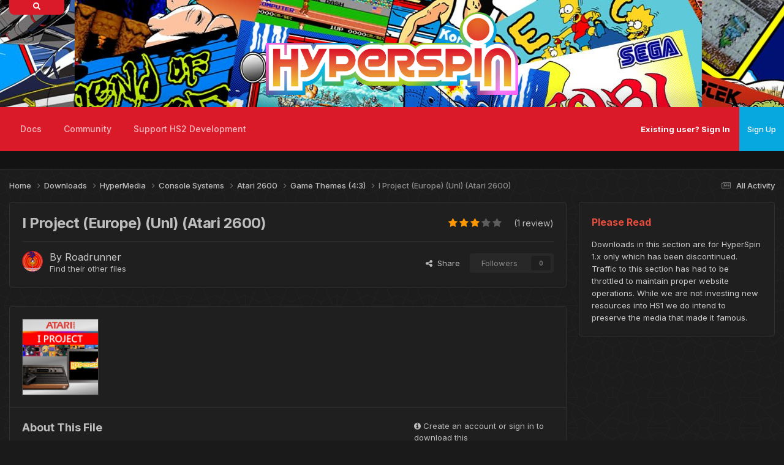

--- FILE ---
content_type: text/html;charset=UTF-8
request_url: https://hyperspin-fe.com/files/file/8828-i-project-europe-unl-atari-2600/
body_size: 14372
content:
<!DOCTYPE html>
<html lang="en-US" dir="ltr">
	<head>
		<meta charset="utf-8">
        
            

<!-- IPS Data Layer Start -->
<script>
    /* IPS Configuration */
    const IpsDataLayerConfig = {"_events":{"account_login":{"enabled":true,"formatted_name":"account_login"},"account_logout":{"enabled":true,"formatted_name":"account_logout"},"account_register":{"enabled":true,"formatted_name":"account_register"},"content_comment":{"enabled":false,"formatted_name":"content_comment"},"content_create":{"enabled":true,"formatted_name":"content_create"},"content_react":{"enabled":false,"formatted_name":"content_react"},"content_view":{"enabled":false,"formatted_name":"content_view"},"search":{"enabled":true,"formatted_name":"search"}},"_properties":{"content_container_url":{"event_keys":["content_*","filter_*","sort","file_download"],"pii":false,"formatted_name":"content_container_url","enabled":true,"type":"string","page_level":true},"content_id":{"event_keys":["content_*","file_download"],"pii":false,"formatted_name":"content_id","enabled":true,"type":"number","page_level":true},"author_name":{"event_keys":["content_*","social_reply","file_download"],"pii":true,"formatted_name":"author_name","enabled":true,"type":"string","page_level":true},"content_title":{"event_keys":["content_*","file_download"],"pii":true,"formatted_name":"content_title","enabled":true,"type":"string","page_level":true},"content_url":{"event_keys":["content_*","file_download"],"pii":false,"formatted_name":"content_url","enabled":true,"type":"string","page_level":true},"author_id":{"event_keys":["content_*","social_reply","file_download"],"pii":true,"formatted_name":"author_id","enabled":true,"type":"number | string","replace_with_sso":true,"page_level":true},"comment_type":{"event_keys":["content_comment","content_react","content_quote"],"pii":false,"formatted_name":"comment_type","enabled":true,"type":"string","page_level":false},"comment_url":{"event_keys":["content_comment","content_react","content_quote"],"pii":false,"formatted_name":"comment_url","enabled":true,"type":"string","page_level":false},"community_area":{"event_keys":["filter_*","sort"],"pii":false,"formatted_name":"community_area","enabled":true,"type":"string","page_level":true},"content_age":{"event_keys":["content_*","file_download"],"pii":false,"formatted_name":"content_age","enabled":true,"type":"number","page_level":true},"content_area":{"event_keys":["content_*","filter_*","sort","file_download"],"pii":false,"formatted_name":"content_area","enabled":true,"type":"string","page_level":true},"content_container_id":{"event_keys":["content_*","filter_*","sort","file_download"],"pii":false,"formatted_name":"content_container_id","enabled":true,"type":"number","page_level":true},"content_container_name":{"event_keys":["content_*","filter_*","sort","file_download"],"pii":false,"formatted_name":"content_container_name","enabled":true,"type":"string","page_level":true},"content_container_path":{"event_keys":["content_*"],"pii":false,"formatted_name":"content_container_path","enabled":false,"type":"array","page_level":true,"default":[]},"content_container_type":{"event_keys":["content_*","filter_*","sort","file_download"],"pii":false,"formatted_name":"content_container_type","enabled":true,"type":"string","page_level":true},"content_type":{"event_keys":["content_*","filter_*","sort","file_download"],"pii":false,"formatted_name":"content_type","enabled":true,"type":"string","page_level":true},"file_name":{"event_keys":["file_download"],"pii":false,"formatted_name":"file_name","enabled":true,"type":"string","page_level":false},"ips_time":{"event_keys":["*"],"pii":false,"formatted_name":"ips_time","enabled":true,"type":"number","page_level":true},"page_number":{"event_keys":["content_view","query","filter","sort"],"pii":false,"formatted_name":"page_number","enabled":true,"type":"number","page_level":true},"comment_id":{"event_keys":["content_comment","content_react","content_quote"],"pii":false,"formatted_name":"comment_id","enabled":true,"type":"number","page_level":false},"logged_in":{"event_keys":[],"pii":false,"formatted_name":"logged_in","enabled":true,"type":"number","page_level":true},"logged_in_time":{"event_keys":[],"pii":false,"formatted_name":"logged_in_time","enabled":true,"type":"number","page_level":true},"member_group":{"event_keys":[],"pii":false,"formatted_name":"member_group","enabled":true,"type":"string","page_level":true},"member_group_id":{"event_keys":[],"pii":false,"formatted_name":"member_group_id","enabled":true,"type":"number","page_level":true},"member_id":{"event_keys":[],"pii":true,"formatted_name":"member_id","enabled":true,"type":"number | string","page_level":true,"replace_with_sso":true},"member_name":{"event_keys":[],"pii":true,"formatted_name":"member_name","enabled":true,"type":"string","page_level":true},"profile_group":{"event_keys":["social_*"],"pii":false,"formatted_name":"profile_group","enabled":true,"type":"string","page_level":true},"profile_group_id":{"event_keys":["social_*"],"pii":false,"formatted_name":"profile_group_id","enabled":true,"type":"number","page_level":true},"profile_id":{"event_keys":["social_*"],"pii":true,"formatted_name":"profile_id","enabled":true,"type":"number | string","page_level":true,"replace_with_sso":true},"profile_name":{"event_keys":["social_*"],"pii":true,"formatted_name":"profile_name","enabled":true,"type":"string","page_level":true},"reaction_type":{"event_keys":["content_react"],"pii":false,"formatted_name":"reaction_type","enabled":true,"type":"string","page_level":false},"sort_by":{"event_keys":["*sort"],"pii":false,"formatted_name":"sort_by","enabled":true,"type":"string","page_level":true},"sort_direction":{"event_keys":["*sort"],"pii":false,"formatted_name":"sort_direction","enabled":true,"type":"string","page_level":true},"view_location":{"event_keys":["*_view"],"pii":false,"formatted_name":"view_location","enabled":true,"type":"string","page_level":true,"default":"page"},"query":{"event_keys":["search"],"pii":false,"formatted_name":"query","enabled":true,"type":"string","page_level":false},"filter_title":{"event_keys":["filter_*"],"pii":false,"formatted_name":"filter_title","enabled":true,"type":"string","page_level":false},"ips_key":{"event_keys":["*"],"pii":false,"formatted_name":"ips_key","enabled":false,"type":"string","page_level":true}},"_pii":true,"_pii_groups":[["author_id","author_name"],["member_id","member_name"],["profile_id","profile_name"]]};

    /* IPS Context */
    const IpsDataLayerContext = {"content_container_url":"https:\/\/hyperspin-fe.com\/files\/category\/741-game-themes-43\/","content_id":8828,"author_name":"Roadrunner","content_title":"I Project (Europe) (Unl) (Atari 2600)","content_url":"https:\/\/hyperspin-fe.com\/files\/file\/8828-i-project-europe-unl-atari-2600\/","author_id":9755,"community_area":"Downloads","content_age":3901,"content_area":"Downloads","content_container_id":741,"content_container_name":"Game Themes (4:3)","content_container_type":"categories","content_type":"ownloads_file","ips_time":null,"page_number":null,"logged_in":0,"logged_in_time":null,"member_group":"Guest","member_group_id":2,"member_id":null,"member_name":null,"profile_group":null,"profile_group_id":null,"profile_id":null,"profile_name":null,"sort_by":null,"sort_direction":null,"view_location":"page"};

    /* IPS Events */
    const IpsDataLayerEvents = [];
</script>


<!-- Handlers -->

<!-- Initializers -->
<script> let initcodegtm = context => { if ( !(context instanceof Object) ) { return; } /* Set the key and time */ let ips_time = IpsDataLayerConfig._properties.ips_time.enabled ? IpsDataLayerConfig._properties.ips_time.formatted_name : false; let ips_key = IpsDataLayerConfig._properties.ips_key.enabled ? IpsDataLayerConfig._properties.ips_key.formatted_name : false; if ( ips_time ) { context[ips_time] = Math.floor( Date.now() / 1000 ); } if ( ips_key ) { let s = i => { return Math.floor((1 + Math.random()) * Math.pow(16, i)) .toString(16) .substring(1); }; let mt = Date.now(); let sec = Math.floor(mt / 1000); let secString = sec.toString(16); secString = secString.substring( secString.length - 8 ); let ms = ( mt - ( sec * 1000 ) ) * 1000; /* milliseconds*/ let msString = (ms + 0x100000).toString(16).substring(1); let randomId = secString + msString + s(1) + '.' + s(4) + s(4); context[ips_key] = randomId; } for ( let i in context ) { if ( context[i] === null ) { context[i] = undefined; } } try { if (context instanceof Object) { window.dataLayer = window.dataLayer || []; window.dataLayer.push(context); return; } Debug.log( 'Invalid Data Layer Context: The IPS GTM Data Layer Initializer failed because the context wasn\'t an Object' ); } catch (e) { Debug.error('Bad Data Layer Initializer: Event initializer failed!'); } }; initcodegtm(IpsDataLayerContext || {}); </script>
<!-- END Initializers -->

<!-- Head Snippets -->

<!-- END Head Snippets -->

<!-- Event Callbacks -->
<script>
const IpsDataLayerEventHandlers = [
    ( () => _event => { try { if ( (_event._properties instanceof Object) && (typeof _event._key === 'string')) { window.dataLayer = window.dataLayer || []; let properties = {}; for ( let pKey in _event._properties ) { properties[_event._key + '.' + pKey] = _event._properties[pKey]; } window.dataLayer.push( { ...properties, 'event': _event._key } ); return; } Debug.log( 'Invalid Data Layer Event: An event wasn\'t processed by the IPS GTM Data Layer Handler. The event\'s _key has to be a string, and its _properties has to be an Object.' ); } catch (e) { Debug.error( e ); } } )
];
</script>
<!-- END Event Callbacks -->

<!-- Properties Callbacks -->
<script>
const IpsDataLayerPropertiesHandlers = [
    ( () => _properties => { try { if ( _properties instanceof Object ) { delete _properties.event; /* this cannot be set since this handler is NOT for adding GTM events*/ window.dataLayer = window.dataLayer || []; window.dataLayer.push( _properties ); } } catch (e) { Debug.error( e ); } } )
];
</script>
<!-- END Properties Callbacks -->

<!-- END Handlers -->

<!-- IPS Data Layer End -->
        
		<title>I Project (Europe) (Unl) (Atari 2600) - Game Themes (4:3) - HyperSpin Forum</title>
		
			<script>
(function(i,s,o,g,r,a,m){i['GoogleAnalyticsObject']=r;i[r]=i[r]||function(){
  (i[r].q=i[r].q||[]).push(arguments)},i[r].l=1*new Date();a=s.createElement(o),
m=s.getElementsByTagName(o)[0];a.async=1;a.src=g;m.parentNode.insertBefore(a,m)
})(window,document,'script','//www.google-analytics.com/analytics.js','ga');

  ga('create', 'UA-10450012-1', 'auto');
  ga('send', 'pageview');

</script>
		
		
		
		

	<meta name="viewport" content="width=device-width, initial-scale=1">



	<meta name="twitter:card" content="summary_large_image" />




	
		
			
				<meta property="og:image" content="https://hyperspin-fe.com/siteuploads/downloads/screenshots/monthly_05_2015/thumb-5c0e46b75e5a8e4ba36a2fdd5f5db702-i-project.png">
			
		
	

	
		
			
				<meta property="og:title" content="I Project (Europe) (Unl) (Atari 2600)">
			
		
	

	
		
			
				<meta property="og:type" content="website">
			
		
	

	
		
			
				<meta property="og:url" content="https://hyperspin-fe.com/files/file/8828-i-project-europe-unl-atari-2600/">
			
		
	

	
		
			
				<meta name="description" content="I Project (Europe) (Unl) (Atari 2600)-roadrunner Video Snap available from EmuMovies">
			
		
	

	
		
			
				<meta property="og:description" content="I Project (Europe) (Unl) (Atari 2600)-roadrunner Video Snap available from EmuMovies">
			
		
	

	
		
			
				<meta property="og:updated_time" content="2015-05-25T22:56:28Z">
			
		
	

	
		
			
				<meta property="og:site_name" content="HyperSpin Forum">
			
		
	

	
		
			
				<meta property="og:locale" content="en_US">
			
		
	


	
		<link rel="canonical" href="https://hyperspin-fe.com/files/file/8828-i-project-europe-unl-atari-2600/" />
	

<link rel="alternate" type="application/rss+xml" title="HyperSpin 2 Development Updates" href="https://hyperspin-fe.com/rss/1-hyperspin-2-development-updates.xml/" />



<link rel="manifest" href="https://hyperspin-fe.com/manifest.webmanifest/">
<meta name="msapplication-config" content="https://hyperspin-fe.com/browserconfig.xml/">
<meta name="msapplication-starturl" content="/">
<meta name="application-name" content="HyperSpin Forum">
<meta name="apple-mobile-web-app-title" content="HyperSpin Forum">

	<meta name="theme-color" content="#1a1a1a">










<link rel="preload" href="//hyperspin-fe.com/applications/core/interface/font/fontawesome-webfont.woff2?v=4.7.0" as="font" crossorigin="anonymous">
		


	<link rel="preconnect" href="https://fonts.googleapis.com">
	<link rel="preconnect" href="https://fonts.gstatic.com" crossorigin>
	
		<link href="https://fonts.googleapis.com/css2?family=Inter:wght@300;400;500;600;700&display=swap" rel="stylesheet">
	



	<link rel='stylesheet' href='https://hyperspin-fe.com/uploads/css_built_21/341e4a57816af3ba440d891ca87450ff_framework.css?v=31892cfe571766772999' media='all'>

	<link rel='stylesheet' href='https://hyperspin-fe.com/uploads/css_built_21/05e81b71abe4f22d6eb8d1a929494829_responsive.css?v=31892cfe571766772999' media='all'>

	<link rel='stylesheet' href='https://hyperspin-fe.com/uploads/css_built_21/90eb5adf50a8c640f633d47fd7eb1778_core.css?v=31892cfe571766772999' media='all'>

	<link rel='stylesheet' href='https://hyperspin-fe.com/uploads/css_built_21/5a0da001ccc2200dc5625c3f3934497d_core_responsive.css?v=31892cfe571766772999' media='all'>

	<link rel='stylesheet' href='https://hyperspin-fe.com/uploads/css_built_21/63225940445060c5a9f21d31e95bf58e_downloads.css?v=31892cfe571766772999' media='all'>

	<link rel='stylesheet' href='https://hyperspin-fe.com/uploads/css_built_21/20e9fb241d987e07d4fc702c601c3ed8_downloads_responsive.css?v=31892cfe571766772999' media='all'>





<link rel='stylesheet' href='https://hyperspin-fe.com/uploads/css_built_21/258adbb6e4f3e83cd3b355f84e3fa002_custom.css?v=31892cfe571766772999' media='all'>




		
		

	
	<link rel='shortcut icon' href='https://hyperspin-fe.com/uploads/monthly_2025_01/HSPURP150.png' type="image/png">

        <!-- SF EDIT -->
      	
       		<link href="https://hyperspin-fe.com/uploads/set_resources_21/84c1e40ea0e759e3f1505eb1788ddf3c_aos.css" rel="stylesheet">
        	<script src="https://hyperspin-fe.com/uploads/set_resources_21/84c1e40ea0e759e3f1505eb1788ddf3c_aos.js"></script>
		
      	
        <link href="https://fonts.googleapis.com/css?family=Fira+Sans:300,400&amp;subset=latin-ext" rel="stylesheet">
	    <link href="https://fonts.googleapis.com/css?family=Dancing+Script:400,700&amp;subset=latin-ext" rel="stylesheet">
        <!-- SF EDIT END -->
	</head>
	<body class="ipsApp ipsApp_front ipsJS_none ipsClearfix" data-controller="core.front.core.app,core.front.core.dataLayer"  data-message=""  data-pageapp="downloads" data-pagelocation="front" data-pagemodule="downloads" data-pagecontroller="view" data-pageid="8828"   >
		
        
      
      
        
            

<!-- IPS Data Body Start -->

<!-- Handlers -->

<!-- END Handlers -->

<!-- IPS Data Layer Body End -->
        

		  <a href="#ipsLayout_mainArea" class="ipsHide" title="Go to main content on this page" accesskey="m">Jump to content</a>
		
      





			<div id="ipsLayout_header" class="ipsClearfix">
				<header>
                  	
					  <div class="searchbox_container">
                        <div class="searchbox_icon"><i class="fa fa-search"></i></div>
                          

	<div id="elSearchWrapper">
		<div id='elSearch' data-controller="core.front.core.quickSearch">
			<form accept-charset='utf-8' action='//hyperspin-fe.com/search/?do=quicksearch' method='post'>
                <input type='search' id='elSearchField' placeholder='Search...' name='q' autocomplete='off' aria-label='Search'>
                <details class='cSearchFilter'>
                    <summary class='cSearchFilter__text'></summary>
                    <ul class='cSearchFilter__menu'>
                        
                        <li><label><input type="radio" name="type" value="all" ><span class='cSearchFilter__menuText'>Everywhere</span></label></li>
                        
                            
                                <li><label><input type="radio" name="type" value='contextual_{&quot;type&quot;:&quot;downloads_file&quot;,&quot;nodes&quot;:741}' checked><span class='cSearchFilter__menuText'>This Category</span></label></li>
                            
                                <li><label><input type="radio" name="type" value='contextual_{&quot;type&quot;:&quot;downloads_file&quot;,&quot;item&quot;:8828}' checked><span class='cSearchFilter__menuText'>This File</span></label></li>
                            
                        
                        
                            <li><label><input type="radio" name="type" value="forums_topic"><span class='cSearchFilter__menuText'>Topics</span></label></li>
                        
                            <li><label><input type="radio" name="type" value="calendar_event"><span class='cSearchFilter__menuText'>Events</span></label></li>
                        
                            <li><label><input type="radio" name="type" value="downloads_file"><span class='cSearchFilter__menuText'>Files</span></label></li>
                        
                            <li><label><input type="radio" name="type" value="nexus_package_item"><span class='cSearchFilter__menuText'>Products</span></label></li>
                        
                            <li><label><input type="radio" name="type" value="cms_pages_pageitem"><span class='cSearchFilter__menuText'>Pages</span></label></li>
                        
                            <li><label><input type="radio" name="type" value="cms_records3"><span class='cSearchFilter__menuText'>Records</span></label></li>
                        
                            <li><label><input type="radio" name="type" value="cms_records4"><span class='cSearchFilter__menuText'>Records</span></label></li>
                        
                            <li><label><input type="radio" name="type" value="core_members"><span class='cSearchFilter__menuText'>Members</span></label></li>
                        
                    </ul>
                </details>
				<button class='cSearchSubmit' type="submit" aria-label='Search'><i class="fa fa-search"></i></button>
			</form>
		</div>
	</div>

                      </div>
					 
                  	<div class="ipsLayout_container" data-aos="zoom-out" data-aos-duration="700">
                      <div class="render-left">
					  <img data-aos="fade-up-left" data-aos-delay="100" src="">
                      </div>
                      <div class="render-center" data-aos="fade-up-right" data-aos-anchor-placement="bottom-bottom">
                      <a href="https://hyperspin-fe.com/"><img src="https://hyperspin-fe.com/uploads/monthly_2025_12/Hyperspin_HD_-_Revised_Original_Coloring_Wide_Outline.webp.171574454605fef6cdafb5d1e5a51e58.webp"></a>
                      </div>
                      <div class="render-right">
					  <img data-aos="fade-up" data-aos-delay="100" src="">
					  </div>
					</div>
				</header>
                <div class="wafel scrollser" id="scrollsers">
              	<div class="wafel_container">
                  <div></div>
                  	<div>

	<nav data-controller='core.front.core.navBar' class=' ipsResponsive_showDesktop'>
		<div class='ipsNavBar_primary ipsLayout_container '>
			<ul data-role="primaryNavBar" class='ipsClearfix'>
				


	
		
		
		<li  id='elNavSecondary_66' data-role="navBarItem" data-navApp="core" data-navExt="CustomItem">
			
			
				<a href="https://docs.hyperai.io/" target='_blank' rel="noopener" data-navItem-id="66" >
					Docs<span class='ipsNavBar_active__identifier'></span>
				</a>
			
			
				<ul class='ipsNavBar_secondary ipsHide' data-role='secondaryNavBar'>
					


	
		
		
		<li  id='elNavSecondary_67' data-role="navBarItem" data-navApp="core" data-navExt="CustomItem">
			
			
				<a href="https://docs.hyperai.io/docs/hyperhq/intro" target='_blank' rel="noopener" data-navItem-id="67" >
					HyperHQ<span class='ipsNavBar_active__identifier'></span>
				</a>
			
			
		</li>
	
	

	
		
		
		<li  id='elNavSecondary_68' data-role="navBarItem" data-navApp="core" data-navExt="CustomItem">
			
			
				<a href="https://docs.hyperai.io/docs/themebuilder/intro" target='_blank' rel="noopener" data-navItem-id="68" >
					HyperTheme<span class='ipsNavBar_active__identifier'></span>
				</a>
			
			
		</li>
	
	

	
		
		
		<li  id='elNavSecondary_69' data-role="navBarItem" data-navApp="core" data-navExt="CustomItem">
			
			
				<a href="https://docs.hyperai.io/docs/plugins/intro" target='_blank' rel="noopener" data-navItem-id="69" >
					Plugin Development<span class='ipsNavBar_active__identifier'></span>
				</a>
			
			
		</li>
	
	

	
		
		
		<li  id='elNavSecondary_70' data-role="navBarItem" data-navApp="core" data-navExt="CustomItem">
			
			
				<a href="https://docs.hyperai.io/docs/hyperhq/troubleshooting" target='_blank' rel="noopener" data-navItem-id="70" >
					Troubleshooting<span class='ipsNavBar_active__identifier'></span>
				</a>
			
			
		</li>
	
	

					<li class='ipsHide' id='elNavigationMore_66' data-role='navMore'>
						<a href='#' data-ipsMenu data-ipsMenu-appendTo='#elNavigationMore_66' id='elNavigationMore_66_dropdown'>More <i class='fa fa-caret-down'></i></a>
						<ul class='ipsHide ipsMenu ipsMenu_auto' id='elNavigationMore_66_dropdown_menu' data-role='moreDropdown'></ul>
					</li>
				</ul>
			
		</li>
	
	

	
		
		
		<li  id='elNavSecondary_42' data-role="navBarItem" data-navApp="core" data-navExt="CustomItem">
			
			
				<a href="https://hyperspin-fe.com/forums/"  data-navItem-id="42" >
					Community<span class='ipsNavBar_active__identifier'></span>
				</a>
			
			
				<ul class='ipsNavBar_secondary ipsHide' data-role='secondaryNavBar'>
					


	
		
		
		<li  id='elNavSecondary_47' data-role="navBarItem" data-navApp="forums" data-navExt="Forums">
			
			
				<a href="https://hyperspin-fe.com/forums/"  data-navItem-id="47" >
					Forums<span class='ipsNavBar_active__identifier'></span>
				</a>
			
			
		</li>
	
	

	
	

	
		
		
		<li  id='elNavSecondary_64' data-role="navBarItem" data-navApp="core" data-navExt="AllActivity">
			
			
				<a href="https://hyperspin-fe.com/discover/"  data-navItem-id="64" >
					All Activity<span class='ipsNavBar_active__identifier'></span>
				</a>
			
			
		</li>
	
	

	
		
		
		<li  id='elNavSecondary_27' data-role="navBarItem" data-navApp="core" data-navExt="Guidelines">
			
			
				<a href="https://hyperspin-fe.com/guidelines/"  data-navItem-id="27" >
					Site Rules<span class='ipsNavBar_active__identifier'></span>
				</a>
			
			
		</li>
	
	

	
		
		
		<li  id='elNavSecondary_28' data-role="navBarItem" data-navApp="core" data-navExt="StaffDirectory">
			
			
				<a href="https://hyperspin-fe.com/staff/"  data-navItem-id="28" >
					Staff<span class='ipsNavBar_active__identifier'></span>
				</a>
			
			
		</li>
	
	

					<li class='ipsHide' id='elNavigationMore_42' data-role='navMore'>
						<a href='#' data-ipsMenu data-ipsMenu-appendTo='#elNavigationMore_42' id='elNavigationMore_42_dropdown'>More <i class='fa fa-caret-down'></i></a>
						<ul class='ipsHide ipsMenu ipsMenu_auto' id='elNavigationMore_42_dropdown_menu' data-role='moreDropdown'></ul>
					</li>
				</ul>
			
		</li>
	
	

	
	

	
	

	
		
		
		<li  id='elNavSecondary_71' data-role="navBarItem" data-navApp="core" data-navExt="CustomItem">
			
			
				<a href="https://hyperspin-fe.com/store/product/1-platinum-supporting-member/"  data-navItem-id="71" >
					Support HS2 Development<span class='ipsNavBar_active__identifier'></span>
				</a>
			
			
				<ul class='ipsNavBar_secondary ipsHide' data-role='secondaryNavBar'>
					


	
		
		
		<li  id='elNavSecondary_72' data-role="navBarItem" data-navApp="core" data-navExt="CustomItem">
			
			
				<a href="https://hyperspin-fe.com/store/product/1-platinum-supporting-member/"  data-navItem-id="72" >
					Platinum Membership<span class='ipsNavBar_active__identifier'></span>
				</a>
			
			
		</li>
	
	

	
		
		
		<li  id='elNavSecondary_73' data-role="navBarItem" data-navApp="core" data-navExt="CustomItem">
			
			
				<a href="https://hyperspin-fe.com/clients/donations/1-donate-to-the-hyperspin-2-project/"  data-navItem-id="73" >
					Donations<span class='ipsNavBar_active__identifier'></span>
				</a>
			
			
		</li>
	
	

					<li class='ipsHide' id='elNavigationMore_71' data-role='navMore'>
						<a href='#' data-ipsMenu data-ipsMenu-appendTo='#elNavigationMore_71' id='elNavigationMore_71_dropdown'>More <i class='fa fa-caret-down'></i></a>
						<ul class='ipsHide ipsMenu ipsMenu_auto' id='elNavigationMore_71_dropdown_menu' data-role='moreDropdown'></ul>
					</li>
				</ul>
			
		</li>
	
	

	
	

				<li class='ipsHide' id='elNavigationMore' data-role='navMore'>
					<a href='#' data-ipsMenu data-ipsMenu-appendTo='#elNavigationMore' id='elNavigationMore_dropdown'>More</a>
					<ul class='ipsNavBar_secondary ipsHide' data-role='secondaryNavBar'>
						<li class='ipsHide' id='elNavigationMore_more' data-role='navMore'>
							<a href='#' data-ipsMenu data-ipsMenu-appendTo='#elNavigationMore_more' id='elNavigationMore_more_dropdown'>More <i class='fa fa-caret-down'></i></a>
							<ul class='ipsHide ipsMenu ipsMenu_auto' id='elNavigationMore_more_dropdown_menu' data-role='moreDropdown'></ul>
						</li>
					</ul>
				</li>
			</ul>
		  <!-- SF EDIT -->
			<div style="display:none;">

	<div id="elSearchWrapper">
		<div id='elSearch' data-controller="core.front.core.quickSearch">
			<form accept-charset='utf-8' action='//hyperspin-fe.com/search/?do=quicksearch' method='post'>
                <input type='search' id='elSearchField' placeholder='Search...' name='q' autocomplete='off' aria-label='Search'>
                <details class='cSearchFilter'>
                    <summary class='cSearchFilter__text'></summary>
                    <ul class='cSearchFilter__menu'>
                        
                        <li><label><input type="radio" name="type" value="all" ><span class='cSearchFilter__menuText'>Everywhere</span></label></li>
                        
                            
                                <li><label><input type="radio" name="type" value='contextual_{&quot;type&quot;:&quot;downloads_file&quot;,&quot;nodes&quot;:741}' checked><span class='cSearchFilter__menuText'>This Category</span></label></li>
                            
                                <li><label><input type="radio" name="type" value='contextual_{&quot;type&quot;:&quot;downloads_file&quot;,&quot;item&quot;:8828}' checked><span class='cSearchFilter__menuText'>This File</span></label></li>
                            
                        
                        
                            <li><label><input type="radio" name="type" value="forums_topic"><span class='cSearchFilter__menuText'>Topics</span></label></li>
                        
                            <li><label><input type="radio" name="type" value="calendar_event"><span class='cSearchFilter__menuText'>Events</span></label></li>
                        
                            <li><label><input type="radio" name="type" value="downloads_file"><span class='cSearchFilter__menuText'>Files</span></label></li>
                        
                            <li><label><input type="radio" name="type" value="nexus_package_item"><span class='cSearchFilter__menuText'>Products</span></label></li>
                        
                            <li><label><input type="radio" name="type" value="cms_pages_pageitem"><span class='cSearchFilter__menuText'>Pages</span></label></li>
                        
                            <li><label><input type="radio" name="type" value="cms_records3"><span class='cSearchFilter__menuText'>Records</span></label></li>
                        
                            <li><label><input type="radio" name="type" value="cms_records4"><span class='cSearchFilter__menuText'>Records</span></label></li>
                        
                            <li><label><input type="radio" name="type" value="core_members"><span class='cSearchFilter__menuText'>Members</span></label></li>
                        
                    </ul>
                </details>
				<button class='cSearchSubmit' type="submit" aria-label='Search'><i class="fa fa-search"></i></button>
			</form>
		</div>
	</div>
</div>
          <!-- SF EDIT -->
		</div>
	</nav>
</div>
                	<div class="wafel_userbar">
                      

	<ul id="elUserNav" class="ipsList_inline cSignedOut ipsResponsive_showDesktop">
		
        
		
        
        
            
            
	


	<li class='cUserNav_icon ipsHide' id='elCart_container'></li>
	<li class='elUserNav_sep ipsHide' id='elCart_sep'></li>

<li id="elSignInLink">
                <a href="https://hyperspin-fe.com/login/" id="elUserSignIn">
                    Existing user? Sign In
                </a>
            </li>
            
        
		
			<li>
				
					<a href="https://hyperspin-fe.com/register/" data-ipsdialog data-ipsdialog-size="narrow" data-ipsdialog-title="Sign Up"  id="elRegisterButton" class="ipsButton ipsButton_normal ipsButton_primary">Sign Up</a>
				
			</li>
		
	</ul>

					  
<ul class='ipsMobileHamburger ipsList_reset ipsResponsive_hideDesktop'>
	<li data-ipsDrawer data-ipsDrawer-drawerElem='#elMobileDrawer'>
		<a href='#' >
			
			
				
			
			
			
			<i class='fa fa-navicon'></i>
		</a>
	</li>
</ul>
                	</div>
                  
<ul id='elMobileNav' class='ipsResponsive_hideDesktop' data-controller='core.front.core.mobileNav'>
	
		
			
			
				
				
			
				
				
			
				
				
			
				
				
			
				
					<li id='elMobileBreadcrumb'>
						<a href='https://hyperspin-fe.com/files/category/741-game-themes-43/'>
							<span>Game Themes (4:3)</span>
						</a>
					</li>
				
				
			
				
				
			
		
	
	
	
	<li >
		<a data-action="defaultStream" href='https://hyperspin-fe.com/discover/'><i class="fa fa-newspaper-o" aria-hidden="true"></i></a>
	</li>

	

	
		<li class='ipsJS_show'>
			<a href='https://hyperspin-fe.com/search/'><i class='fa fa-search'></i></a>
		</li>
	
</ul>
              	</div>
                </div>
			</div>
		
		<main id="ipsLayout_body" class="ipsLayout_container">
                <!-- THEME SLIDER -->
        
        <!-- THEME SLIDER END -->
        <!-- CONTENT DISPLAY -->
        
        <!-- CONTENT DISPLAY END -->          
			<div id="ipsLayout_contentArea">
				<div id="ipsLayout_contentWrapper">
					
<nav class='ipsBreadcrumb ipsBreadcrumb_top ipsFaded_withHover'>
	

	<ul class='ipsList_inline ipsPos_right'>
		
		<li >
			<a data-action="defaultStream" class='ipsType_light '  href='https://hyperspin-fe.com/discover/'><i class="fa fa-newspaper-o" aria-hidden="true"></i> <span>All Activity</span></a>
		</li>
		
	</ul>

	<ul data-role="breadcrumbList">
		<li>
			<a title="Home" href='https://hyperspin-fe.com/'>
				<span>Home <i class='fa fa-angle-right'></i></span>
			</a>
		</li>
		
		
			<li>
				
					<a href='https://hyperspin-fe.com/files/'>
						<span>Downloads <i class='fa fa-angle-right' aria-hidden="true"></i></span>
					</a>
				
			</li>
		
			<li>
				
					<a href='https://hyperspin-fe.com/files/category/2-hypermedia/'>
						<span>HyperMedia <i class='fa fa-angle-right' aria-hidden="true"></i></span>
					</a>
				
			</li>
		
			<li>
				
					<a href='https://hyperspin-fe.com/files/category/29-console-systems/'>
						<span>Console Systems <i class='fa fa-angle-right' aria-hidden="true"></i></span>
					</a>
				
			</li>
		
			<li>
				
					<a href='https://hyperspin-fe.com/files/category/14-atari-2600/'>
						<span>Atari 2600 <i class='fa fa-angle-right' aria-hidden="true"></i></span>
					</a>
				
			</li>
		
			<li>
				
					<a href='https://hyperspin-fe.com/files/category/741-game-themes-43/'>
						<span>Game Themes (4:3) <i class='fa fa-angle-right' aria-hidden="true"></i></span>
					</a>
				
			</li>
		
			<li>
				
					I Project (Europe) (Unl) (Atari 2600)
				
			</li>
		
	</ul>
</nav>
					
					<div id="ipsLayout_mainArea">
                    
						
						
						
						

	




						



<div>
	<div class="ipsColumns ipsColumns_collapsePhone ipsClearfix ipsMargin_bottom">
		<div class="ipsColumn ipsColumn_fluid" >
			<div class="ipsPageHeader ipsResponsive_pull ipsBox ipsPadding">
				<div class="ipsFlex ipsFlex-ai:center ipsFlex-fw:wrap ipsGap:4">
					<div class="ipsFlex-flex:11">
						<h1 class="ipsType_pageTitle ipsContained_container">
							
							
							
							
							
							
								<span class="ipsType_break ipsContained">I Project (Europe) (Unl) (Atari 2600) </span>
							
						</h1>

						

						
					</div>
					
						<div class="ipsFlex-flex:00">
							
<div  class='ipsClearfix ipsRating  ipsRating_large'>
	
	<ul class='ipsRating_collective'>
		
			
				<li class='ipsRating_on'>
					<i class='fa fa-star'></i>
				</li>
			
		
			
				<li class='ipsRating_on'>
					<i class='fa fa-star'></i>
				</li>
			
		
			
				<li class='ipsRating_on'>
					<i class='fa fa-star'></i>
				</li>
			
		
			
				<li class='ipsRating_off'>
					<i class='fa fa-star'></i>
				</li>
			
		
			
				<li class='ipsRating_off'>
					<i class='fa fa-star'></i>
				</li>
			
		
	</ul>
</div>   <span class="ipsType_normal ipsType_light">(1 review)</span>
						</div>
					
				</div>
				<hr class="ipsHr">
				<div class="ipsPageHeader__meta ipsFlex ipsFlex-jc:between ipsFlex-ai:center ipsFlex-fw:wrap ipsGap:3">
					<div class="ipsFlex-flex:11">
						<div class="ipsPhotoPanel ipsPhotoPanel_tiny ipsClearfix">
							


	<a href="https://hyperspin-fe.com/profile/9755-roadrunner/" rel="nofollow" data-ipsHover data-ipsHover-width="370" data-ipsHover-target="https://hyperspin-fe.com/profile/9755-roadrunner/?do=hovercard" class="ipsUserPhoto ipsUserPhoto_tiny" title="Go to Roadrunner's profile">
		<img src='https://hyperspin-fe.com/uploads/profile/photo-thumb-9755.gif' alt='Roadrunner' loading="lazy">
	</a>

							<div>
								<p class="ipsType_reset ipsType_large ipsType_blendLinks">
									By 


<a href='https://hyperspin-fe.com/profile/9755-roadrunner/' rel="nofollow" data-ipsHover data-ipsHover-width='370' data-ipsHover-target='https://hyperspin-fe.com/profile/9755-roadrunner/?do=hovercard&amp;referrer=https%253A%252F%252Fhyperspin-fe.com%252Ffiles%252Ffile%252F8828-i-project-europe-unl-atari-2600%252F' title="Go to Roadrunner's profile" class="ipsType_break">Roadrunner</a>
									
								</p>
								
								<ul class="ipsList_inline ipsType_light ipsType_blendLinks">
									
										<li><a href="https://hyperspin-fe.com/profile/9755-roadrunner/content/?type=downloads_file">Find their other files</a></li>
									
									
								</ul>
								
							</div>
						</div>
					</div>
					<div class="ipsFlex-flex:01 ipsResponsive_hidePhone">
						<div class="ipsShareLinks">
							
								


    <a href='#elShareItem_878299319_menu' id='elShareItem_878299319' data-ipsMenu class='ipsShareButton ipsButton ipsButton_verySmall ipsButton_link ipsButton_link--light'>
        <span><i class='fa fa-share-alt'></i></span> &nbsp;Share
    </a>

    <div class='ipsPadding ipsMenu ipsMenu_normal ipsHide' id='elShareItem_878299319_menu' data-controller="core.front.core.sharelink">
        
        
        <span data-ipsCopy data-ipsCopy-flashmessage>
            <a href="https://hyperspin-fe.com/files/file/8828-i-project-europe-unl-atari-2600/" class="ipsButton ipsButton_light ipsButton_small ipsButton_fullWidth" data-role="copyButton" data-clipboard-text="https://hyperspin-fe.com/files/file/8828-i-project-europe-unl-atari-2600/" data-ipstooltip title='Copy Link to Clipboard'><i class="fa fa-clone"></i> https://hyperspin-fe.com/files/file/8828-i-project-europe-unl-atari-2600/</a>
        </span>
        <ul class='ipsShareLinks ipsMargin_top:half'>
            
                <li>
<a href="https://x.com/share?url=https%3A%2F%2Fhyperspin-fe.com%2Ffiles%2Ffile%2F8828-i-project-europe-unl-atari-2600%2F" class="cShareLink cShareLink_x" target="_blank" data-role="shareLink" title='Share on X' data-ipsTooltip rel='nofollow noopener'>
    <i class="fa fa-x"></i>
</a></li>
            
                <li>
<a href="https://www.facebook.com/sharer/sharer.php?u=https%3A%2F%2Fhyperspin-fe.com%2Ffiles%2Ffile%2F8828-i-project-europe-unl-atari-2600%2F" class="cShareLink cShareLink_facebook" target="_blank" data-role="shareLink" title='Share on Facebook' data-ipsTooltip rel='noopener nofollow'>
	<i class="fa fa-facebook"></i>
</a></li>
            
                <li>
<a href="https://www.reddit.com/submit?url=https%3A%2F%2Fhyperspin-fe.com%2Ffiles%2Ffile%2F8828-i-project-europe-unl-atari-2600%2F&amp;title=I+Project+%28Europe%29+%28Unl%29+%28Atari+2600%29" rel="nofollow noopener" class="cShareLink cShareLink_reddit" target="_blank" title='Share on Reddit' data-ipsTooltip>
	<i class="fa fa-reddit"></i>
</a></li>
            
                <li>
<a href="/cdn-cgi/l/email-protection#[base64]" rel='nofollow' class='cShareLink cShareLink_email' title='Share via email' data-ipsTooltip>
	<i class="fa fa-envelope"></i>
</a></li>
            
                <li>
<a href="https://pinterest.com/pin/create/button/?url=https://hyperspin-fe.com/files/file/8828-i-project-europe-unl-atari-2600/&amp;media=https://hyperspin-fe.com/uploads/monthly_2025_01/HSPURPLE.png.6304c17d78163ca7ccb6fe802cd97346.png" class="cShareLink cShareLink_pinterest" rel="nofollow noopener" target="_blank" data-role="shareLink" title='Share on Pinterest' data-ipsTooltip>
	<i class="fa fa-pinterest"></i>
</a></li>
            
        </ul>
        
            <hr class='ipsHr'>
            <button class='ipsHide ipsButton ipsButton_verySmall ipsButton_light ipsButton_fullWidth ipsMargin_top:half' data-controller='core.front.core.webshare' data-role='webShare' data-webShareTitle='I Project (Europe) (Unl) (Atari 2600)' data-webShareText='I Project (Europe) (Unl) (Atari 2600)' data-webShareUrl='https://hyperspin-fe.com/files/file/8828-i-project-europe-unl-atari-2600/'>More sharing options...</button>
        
    </div>

							
							

								
                            

							



							

<div data-followApp='downloads' data-followArea='file' data-followID='8828' data-controller='core.front.core.followButton'>
	

	<a href='https://hyperspin-fe.com/login/' rel="nofollow" class="ipsFollow ipsPos_middle ipsButton ipsButton_light ipsButton_verySmall ipsButton_disabled" data-role="followButton" data-ipsTooltip title='Sign in to follow this'>
		<span>Followers</span>
		<span class='ipsCommentCount'>0</span>
	</a>

</div>
						</div>
					</div>
				
</div>
			</div>
		</div>
	</div>

	


    
	
	

	<div class="ipsBox ipsResponsive_pull">
		
			<section>
				<h2 class="ipsType_sectionTitle ipsType_reset ipsHide">1 Screenshot</h2>
				<div class="ipsPadding ipsBorder_bottom">
					<div class="ipsCarousel ipsClearfix" data-ipscarousel data-ipscarousel-showdots>
						<div class="ipsCarousel_inner">
							<ul class="cDownloadsCarousel ipsClearfix" data-role="carouselItems">
								
								
									<li class="ipsCarousel_item" data-ipslazyload>
										<span data-background-src="https://hyperspin-fe.com/siteuploads/downloads/screenshots/monthly_05_2015/thumb-5c0e46b75e5a8e4ba36a2fdd5f5db702-i-project.png"  class="ipsThumb ipsThumb_medium ipsThumb_bg ipsCursor_pointer" data-ipslightbox data-ipslightbox-group="download_8828" data-fullurl="https://hyperspin-fe.com/siteuploads/downloads/screenshots/monthly_05_2015/5c0e46b75e5a8e4ba36a2fdd5f5db702-i-project.png">
											<img src="//hyperspin-fe.com/applications/core/interface/js/spacer.png" data-src="https://hyperspin-fe.com/siteuploads/downloads/screenshots/monthly_05_2015/thumb-5c0e46b75e5a8e4ba36a2fdd5f5db702-i-project.png" alt="">
										</span>
									</li>
								
							</ul>
						</div>
						<span class="ipsCarousel_shadow ipsCarousel_shadowLeft"></span>
						<span class="ipsCarousel_shadow ipsCarousel_shadowRight"></span>
						<a href="#" class="ipsCarousel_nav ipsHide" data-action="prev"><i class="fa fa-chevron-left"></i></a>
						<a href="#" class="ipsCarousel_nav ipsHide" data-action="next"><i class="fa fa-chevron-right"></i></a>
					</div>
				</div>
			</section>
		 
		<div class="ipsColumns ipsColumns_collapsePhone">
			<article class="ipsColumn ipsColumn_fluid">
				
				

				<div class="ipsPadding">
				
					<section class="ipsType_normal ">
						<h2 class="ipsType_sectionHead ipsMargin_bottom:half">About This File</h2>
						<div class="ipsType_richText ipsContained ipsType_break ipsSpacer_bottom" data-controller="core.front.core.lightboxedImages">
							
<p>I Project (Europe) (Unl) (Atari 2600)-roadrunner</p>
<p>Video Snap available from <a href="http://emumovies.com" rel="external nofollow">EmuMovies</a></p>

						</div>
						
						

						
					</section>
				
				</div>
			</article>
			<aside class="ipsColumn ipsColumn_wide">
				<div class="ipsPadding">
					<ul class="ipsToolList ipsToolList_vertical ipsClearfix">
						
							
								

<span class="ipsType_light ipsType_blendLinks ipsResponsive_hidePhone ipsResponsive_inline"><i class="fa fa-info-circle"></i> Create an account or sign in to download this</span>

							
						
						
					</ul>
					<hr class="ipsHr">

				
				<h2 class="ipsType_sectionHead">File Information</h2>
				<ul class="ipsDataList ipsDataList_reducedSpacing ipsSpacer_top">
					<li class="ipsDataItem">
						<span class="ipsDataItem_generic ipsDataItem_size3"><strong>Views</strong></span>
						<span class="ipsDataItem_generic cFileInfoData">1,356</span>
					</li>
					
					
						<li class="ipsDataItem">
							<span class="ipsDataItem_generic ipsDataItem_size3"><strong>Downloads</strong></span>
							<span class="ipsDataItem_generic cFileInfoData">44</span>
						</li>
					
					<li class="ipsDataItem">
						<span class="ipsDataItem_generic ipsDataItem_size3"><strong>Submitted</strong></span>
						<span class="ipsDataItem_generic cFileInfoData"><time datetime='2015-05-22T05:51:32Z' title='05/22/2015 05:51  AM' data-short='10 yr'>May 22, 2015</time></span>
					</li>
					
						<li class="ipsDataItem">
							<span class="ipsDataItem_generic ipsDataItem_size3"><strong>Published</strong></span>
							<span class="ipsDataItem_generic cFileInfoData"><time datetime='2015-05-25T22:56:28Z' title='05/25/2015 10:56  PM' data-short='10 yr'>May 25, 2015</time></span>
						</li>
					
					
						<li class="ipsDataItem">
							<span class="ipsDataItem_generic ipsDataItem_size3"><strong>Updated</strong></span>
							<span class="ipsDataItem_generic cFileInfoData"><time datetime='2015-05-25T22:56:28Z' title='05/25/2015 10:56  PM' data-short='10 yr'>May 25, 2015</time></span>
						</li>
					
					
						<li class="ipsDataItem">
							<span class="ipsDataItem_generic ipsDataItem_size3"><strong>File Size</strong></span>
							<span class="ipsDataItem_generic cFileInfoData">592.49 kB</span>
						</li>
					
					

					
				</ul>
				</div>
			</aside>
		</div>
		
			<div class="ipsItemControls cDownloadsItemControls">
				
					

	<div data-controller='core.front.core.reaction' class='ipsItemControls_right ipsClearfix '>	
		<div class='ipsReact ipsPos_right'>
			
				
				<div class='ipsReact_blurb ipsHide' data-role='reactionBlurb'>
					
				</div>
			
			
			
		</div>
	</div>

				
				
			</div>
		
	</div>

	<div class="ipsBox ipsPadding ipsResponsive_pull ipsResponsive_showPhone ipsMargin_top">
		<div class="ipsShareLinks">
			

			
				


    <a href='#elShareItem_350498410_menu' id='elShareItem_350498410' data-ipsMenu class='ipsShareButton ipsButton ipsButton_verySmall ipsButton_light '>
        <span><i class='fa fa-share-alt'></i></span> &nbsp;Share
    </a>

    <div class='ipsPadding ipsMenu ipsMenu_normal ipsHide' id='elShareItem_350498410_menu' data-controller="core.front.core.sharelink">
        
        
        <span data-ipsCopy data-ipsCopy-flashmessage>
            <a href="https://hyperspin-fe.com/files/file/8828-i-project-europe-unl-atari-2600/" class="ipsButton ipsButton_light ipsButton_small ipsButton_fullWidth" data-role="copyButton" data-clipboard-text="https://hyperspin-fe.com/files/file/8828-i-project-europe-unl-atari-2600/" data-ipstooltip title='Copy Link to Clipboard'><i class="fa fa-clone"></i> https://hyperspin-fe.com/files/file/8828-i-project-europe-unl-atari-2600/</a>
        </span>
        <ul class='ipsShareLinks ipsMargin_top:half'>
            
                <li>
<a href="https://x.com/share?url=https%3A%2F%2Fhyperspin-fe.com%2Ffiles%2Ffile%2F8828-i-project-europe-unl-atari-2600%2F" class="cShareLink cShareLink_x" target="_blank" data-role="shareLink" title='Share on X' data-ipsTooltip rel='nofollow noopener'>
    <i class="fa fa-x"></i>
</a></li>
            
                <li>
<a href="https://www.facebook.com/sharer/sharer.php?u=https%3A%2F%2Fhyperspin-fe.com%2Ffiles%2Ffile%2F8828-i-project-europe-unl-atari-2600%2F" class="cShareLink cShareLink_facebook" target="_blank" data-role="shareLink" title='Share on Facebook' data-ipsTooltip rel='noopener nofollow'>
	<i class="fa fa-facebook"></i>
</a></li>
            
                <li>
<a href="https://www.reddit.com/submit?url=https%3A%2F%2Fhyperspin-fe.com%2Ffiles%2Ffile%2F8828-i-project-europe-unl-atari-2600%2F&amp;title=I+Project+%28Europe%29+%28Unl%29+%28Atari+2600%29" rel="nofollow noopener" class="cShareLink cShareLink_reddit" target="_blank" title='Share on Reddit' data-ipsTooltip>
	<i class="fa fa-reddit"></i>
</a></li>
            
                <li>
<a href="/cdn-cgi/l/email-protection#[base64]" rel='nofollow' class='cShareLink cShareLink_email' title='Share via email' data-ipsTooltip>
	<i class="fa fa-envelope"></i>
</a></li>
            
                <li>
<a href="https://pinterest.com/pin/create/button/?url=https://hyperspin-fe.com/files/file/8828-i-project-europe-unl-atari-2600/&amp;media=https://hyperspin-fe.com/uploads/monthly_2025_01/HSPURPLE.png.6304c17d78163ca7ccb6fe802cd97346.png" class="cShareLink cShareLink_pinterest" rel="nofollow noopener" target="_blank" data-role="shareLink" title='Share on Pinterest' data-ipsTooltip>
	<i class="fa fa-pinterest"></i>
</a></li>
            
        </ul>
        
            <hr class='ipsHr'>
            <button class='ipsHide ipsButton ipsButton_verySmall ipsButton_light ipsButton_fullWidth ipsMargin_top:half' data-controller='core.front.core.webshare' data-role='webShare' data-webShareTitle='I Project (Europe) (Unl) (Atari 2600)' data-webShareText='I Project (Europe) (Unl) (Atari 2600)' data-webShareUrl='https://hyperspin-fe.com/files/file/8828-i-project-europe-unl-atari-2600/'>More sharing options...</button>
        
    </div>

			
				
            

			

<div data-followApp='downloads' data-followArea='file' data-followID='8828' data-controller='core.front.core.followButton'>
	

	<a href='https://hyperspin-fe.com/login/' rel="nofollow" class="ipsFollow ipsPos_middle ipsButton ipsButton_light ipsButton_verySmall ipsButton_disabled" data-role="followButton" data-ipsTooltip title='Sign in to follow this'>
		<span>Followers</span>
		<span class='ipsCommentCount'>0</span>
	</a>

</div>
			



		</div>
	</div>
	
	
		<div class="ipsPager ipsSpacer_top">
			<div class="ipsPager_prev">
				
					<a href="https://hyperspin-fe.com/files/file/8832-hunt-score-usa-atari-2600/" title="Previous File">
						<span class="ipsPager_type">Previous File</span>
						<span class="ipsPager_title ipsType_light ipsTruncate ipsTruncate_line">Hunt &amp; Score (USA) (Atari 2600)</span>
					</a>
				
			</div>
			
				<div class="ipsPager_next">
					<a href="https://hyperspin-fe.com/files/file/8911-i-want-my-mommy-usa-atari-2600/" title="Next File">
						<span class="ipsPager_type">Next File</span>
						<span class="ipsPager_title ipsType_light ipsTruncate ipsTruncate_line">I Want My Mommy (USA) (Atari 2600)</span>
					</a>
				</div>
			
		</div>
		<hr class="ipsHr">
	

	
		<a id="replies"></a>
		<h2 class="ipsHide">User Feedback</h2>
		<div class="ipsMargin_top">
<div class='ipsResponsive_pull' data-controller='core.front.core.commentsWrapper' data-tabsId='6476f6fb422f4fae75f3f61ca3a52d80'>
	
<div class='ipsTabs ipsClearfix' id='elTabs_6476f6fb422f4fae75f3f61ca3a52d80' data-ipsTabBar data-ipsTabBar-contentArea='#ipsTabs_content_6476f6fb422f4fae75f3f61ca3a52d80' >
	<a href='#elTabs_6476f6fb422f4fae75f3f61ca3a52d80' ></a>
	<ul role='tablist'>
		
			<li>
				<a href='https://hyperspin-fe.com/files/file/8828-i-project-europe-unl-atari-2600/?tab=reviews' id='6476f6fb422f4fae75f3f61ca3a52d80_tab_reviews' class="ipsTabs_item ipsTabs_activeItem" title='1 Review' role="tab" aria-selected="true">
					1 Review
				</a>
			</li>
		
	</ul>
</div>
<section id='ipsTabs_content_6476f6fb422f4fae75f3f61ca3a52d80' class='ipsTabs_panels ipsTabs_contained'>
	
		
			<div id='ipsTabs_elTabs_6476f6fb422f4fae75f3f61ca3a52d80_6476f6fb422f4fae75f3f61ca3a52d80_tab_reviews_panel' class="ipsTabs_panel" aria-labelledby="6476f6fb422f4fae75f3f61ca3a52d80_tab_reviews" aria-hidden="false">
				

<div data-controller='core.front.core.commentFeed' data-autoPoll data-commentsType='reviews' data-baseURL='https://hyperspin-fe.com/files/file/8828-i-project-europe-unl-atari-2600/' data-lastPage data-feedID='file-8828-reviews' id='reviews'>
	
		
			<p class='ipsType_reset ipsType_light ipsType_normal'>You may only provide a review once you have downloaded the file.</p>
		
	
	
		<hr class='ipsHr'>
		<div class="ipsClearfix ipsSpacer_bottom">
			



			
			<div class="ipsClearfix ipsPos_right ipsResponsive_hidePhone">
				<ul class="ipsButtonRow ipsClearfix">
					<li data-action="tableFilter">
						<a href="https://hyperspin-fe.com/files/file/8828-i-project-europe-unl-atari-2600/?tab=reviews&amp;sort=helpful" class="ipsButtonRow_active" data-action="filterClick">Most Helpful</a>
					</li>
					<li data-action="tableFilter">
						<a href="https://hyperspin-fe.com/files/file/8828-i-project-europe-unl-atari-2600/?tab=reviews&amp;sort=newest" class="" data-action="filterClick">Newest</a>
					</li>
				</ul>
			</div>
		</div>
		
		<div data-role='commentFeed' data-controller='core.front.core.moderation'>
			<form action="https://hyperspin-fe.com/files/file/8828-i-project-europe-unl-atari-2600/?csrfKey=17fb79fcbae1bf96a2e3e9df3a877370&amp;do=multimodReview" method="post" data-ipsPageAction data-role='moderationTools'>
				
				
					
					
					


	<a id='review-1616'></a>
	<a id='findReview-1616'></a>
	<article id="elReview_1616" class="ipsBox ipsBox--child ipsComment ipsComment_parent ipsClearfix ipsClear ">
		
<div id='review-1616_wrap' data-controller='core.front.core.comment' data-commentApp='downloads' data-commentType='downloads-review' data-commentID="1616" data-quoteData='{&quot;userid&quot;:3498,&quot;username&quot;:&quot;FunTimeAtHappy&quot;,&quot;timestamp&quot;:1478024866,&quot;contentapp&quot;:&quot;downloads&quot;,&quot;contenttype&quot;:&quot;downloads&quot;,&quot;contentid&quot;:8828,&quot;contentcommentid&quot;:1616}' class='ipsComment_content ipsType_medium'>
	<div class='ipsComment_header ipsFlex ipsFlex-ai:start ipsFlex-jc:between'>
		<div class='ipsPhotoPanel ipsPhotoPanel_small'>
			


	<a href="https://hyperspin-fe.com/profile/3498-funtimeathappy/" rel="nofollow" data-ipsHover data-ipsHover-width="370" data-ipsHover-target="https://hyperspin-fe.com/profile/3498-funtimeathappy/?do=hovercard" class="ipsUserPhoto ipsUserPhoto_small ipsPos_left" title="Go to FunTimeAtHappy's profile">
		<img src='data:image/svg+xml,%3Csvg%20xmlns%3D%22http%3A%2F%2Fwww.w3.org%2F2000%2Fsvg%22%20viewBox%3D%220%200%201024%201024%22%20style%3D%22background%3A%236283c4%22%3E%3Cg%3E%3Ctext%20text-anchor%3D%22middle%22%20dy%3D%22.35em%22%20x%3D%22512%22%20y%3D%22512%22%20fill%3D%22%23ffffff%22%20font-size%3D%22700%22%20font-family%3D%22-apple-system%2C%20BlinkMacSystemFont%2C%20Roboto%2C%20Helvetica%2C%20Arial%2C%20sans-serif%22%3EF%3C%2Ftext%3E%3C%2Fg%3E%3C%2Fsvg%3E' alt='FunTimeAtHappy' loading="lazy">
	</a>

			<div>
				<h3 class="ipsComment_author ipsType_blendLinks">
					<strong class='ipsType_normal'>


<a href='https://hyperspin-fe.com/profile/3498-funtimeathappy/' rel="nofollow" data-ipsHover data-ipsHover-width='370' data-ipsHover-target='https://hyperspin-fe.com/profile/3498-funtimeathappy/?do=hovercard&amp;referrer=https%253A%252F%252Fhyperspin-fe.com%252Ffiles%252Ffile%252F8828-i-project-europe-unl-atari-2600%252F' title="Go to FunTimeAtHappy's profile" class="ipsType_break">FunTimeAtHappy</a></strong>
					

	
		<span title="Member's total reputation" data-ipsTooltip class='ipsRepBadge ipsRepBadge_positive'>
	
			<i class='fa fa-plus-circle'></i> 242
	
		</span>
	

				</h3>
				<p class="ipsComment_meta ipsType_medium ipsType_light">
					
						<time datetime='2016-11-01T18:27:46Z' title='11/01/2016 06:27  PM' data-short='9 yr'>November 1, 2016</time>
					

					
					
				</p>
				<ul class='ipsList_inline ipsClearfix ipsRating ipsRating_large'>
					
						<li class='ipsRating_on'>
							<i class='fa fa-star'></i>
						</li>
					
						<li class='ipsRating_on'>
							<i class='fa fa-star'></i>
						</li>
					
						<li class='ipsRating_on'>
							<i class='fa fa-star'></i>
						</li>
					
						<li class='ipsRating_off'>
							<i class='fa fa-star'></i>
						</li>
					
						<li class='ipsRating_off'>
							<i class='fa fa-star'></i>
						</li>
					
				</ul>&nbsp;&nbsp; 
			</div>
		</div>
		<div class='ipsType_reset ipsType_light ipsType_blendLinks ipsComment_toolWrap'>
			<ul class='ipsList_reset ipsComment_tools'>
				<li>
					<a href='#elControlsReviews_1616_menu' class='ipsComment_ellipsis' id='elControlsReviews_1616' title='More options...' data-ipsMenu data-ipsMenu-appendTo='#review-1616_wrap'><i class='fa fa-ellipsis-h'></i></a>
					<ul id='elControlsReviews_1616_menu' class='ipsMenu ipsMenu_narrow ipsHide'>
						
						
						

						
						
						
							
								
							
							
						
					</ul>
				</li>
				
			</ul>
		</div>
	</div>
	<div class='ipsPadding_vertical sm:ipsPadding_vertical:half ipsPadding_horizontal'>
		<div id="review-1616" data-role="commentContent" class="ipsType_richText ipsType_normal ipsContained" data-controller='core.front.core.lightboxedImages'>
			
		</div>

		

		
			
		
	</div>
	

</div>
	</article>

				
				
<input type="hidden" name="csrfKey" value="17fb79fcbae1bf96a2e3e9df3a877370" />


			</form>
		</div>
		
	
</div>
			</div>
		
	
</section>

</div></div>
	
</div>


						


					</div>
					


	<div id='ipsLayout_sidebar' class='ipsLayout_sidebarright ' data-controller='core.front.widgets.sidebar'>
		
		
		
		


	<div class='cWidgetContainer '  data-role='widgetReceiver' data-orientation='vertical' data-widgetArea='sidebar'>
		<ul class='ipsList_reset'>
			
				
					
					<li class='ipsWidget ipsWidget_vertical ipsBox  ipsResponsive_block' data-blockID='app_cms_Wysiwyg_io2s649ko' data-blockConfig="true" data-blockTitle="WYSIWYG Editor" data-blockErrorMessage="This block cannot be shown. This could be because it needs configuring, is unable to show on this page, or will show after reloading this page."  data-controller='core.front.widgets.block'>
<div class='ipsWidget_inner ipsPad ipsType_richText' data-controller='core.front.core.lightboxedImages'>
	<p>
	<span style="font-size:16px;"><strong><span style="color:#e74c3c;">Please Read</span></strong></span>
</p>

<p>
	Downloads in this section are for HyperSpin 1.x only which has been discontinued. Traffic to this section has had to be throttled to maintain proper website operations. While we are not investing new resources into HS1 we do intend to preserve the media that made it famous.
</p>

</div>
</li>
				
			
		</ul>
	</div>

	</div>

					
<nav class='ipsBreadcrumb ipsBreadcrumb_bottom ipsFaded_withHover'>
	
		


	<a href='#' id='elRSS' class='ipsPos_right ipsType_large' title='Available RSS feeds' data-ipsTooltip data-ipsMenu data-ipsMenu-above><i class='fa fa-rss-square'></i></a>
	<ul id='elRSS_menu' class='ipsMenu ipsMenu_auto ipsHide'>
		
			<li class='ipsMenu_item'><a title="HyperSpin 2 Development Updates" href="https://hyperspin-fe.com/rss/1-hyperspin-2-development-updates.xml/">HyperSpin 2 Development Updates</a></li>
		
	</ul>

	

	<ul class='ipsList_inline ipsPos_right'>
		
		<li >
			<a data-action="defaultStream" class='ipsType_light '  href='https://hyperspin-fe.com/discover/'><i class="fa fa-newspaper-o" aria-hidden="true"></i> <span>All Activity</span></a>
		</li>
		
	</ul>

	<ul data-role="breadcrumbList">
		<li>
			<a title="Home" href='https://hyperspin-fe.com/'>
				<span>Home <i class='fa fa-angle-right'></i></span>
			</a>
		</li>
		
		
			<li>
				
					<a href='https://hyperspin-fe.com/files/'>
						<span>Downloads <i class='fa fa-angle-right' aria-hidden="true"></i></span>
					</a>
				
			</li>
		
			<li>
				
					<a href='https://hyperspin-fe.com/files/category/2-hypermedia/'>
						<span>HyperMedia <i class='fa fa-angle-right' aria-hidden="true"></i></span>
					</a>
				
			</li>
		
			<li>
				
					<a href='https://hyperspin-fe.com/files/category/29-console-systems/'>
						<span>Console Systems <i class='fa fa-angle-right' aria-hidden="true"></i></span>
					</a>
				
			</li>
		
			<li>
				
					<a href='https://hyperspin-fe.com/files/category/14-atari-2600/'>
						<span>Atari 2600 <i class='fa fa-angle-right' aria-hidden="true"></i></span>
					</a>
				
			</li>
		
			<li>
				
					<a href='https://hyperspin-fe.com/files/category/741-game-themes-43/'>
						<span>Game Themes (4:3) <i class='fa fa-angle-right' aria-hidden="true"></i></span>
					</a>
				
			</li>
		
			<li>
				
					I Project (Europe) (Unl) (Atari 2600)
				
			</li>
		
	</ul>
</nav>
				</div>
			</div>
			
		</main>
        <!-- THEME CUSTOM FOOTER -->
        
      	<!-- THEME CUSTOM FOOTER END -->
		
			<footer id="ipsLayout_footer" class="ipsClearfix">
				<div class="ipsLayout_container">
					
					


<ul class='ipsList_inline ipsType_center ipsSpacer_top' id="elFooterLinks">
	
	
	
	
	
		<li><a href='https://hyperspin-fe.com/privacy/'>Privacy Policy</a></li>
	
	
		<li><a rel="nofollow" href='https://hyperspin-fe.com/contact/' data-ipsdialog  data-ipsdialog-title="Contact Us">Contact Us</a></li>
	
	<li><a rel="nofollow" href='https://hyperspin-fe.com/cookies/'>Cookies</a></li>

</ul>	


<p id='elCopyright'>
	<span id='elCopyright_userLine'>HyperSpin</span>
	<a rel='nofollow' title='Invision Community' href='https://www.invisioncommunity.com/'>Powered by Invision Community</a>
</p>
				</div>

			</footer>
   

<script data-cfasync="false" src="/cdn-cgi/scripts/5c5dd728/cloudflare-static/email-decode.min.js"></script><script type="text/javascript">
window.onscroll = function() {myFunction()};

var header = document.getElementById("ipsLayout_body");
var ead = header.offsetTop;
var henryk = document.getElementById("elUserSignIn_menu");  

function myFunction() {
  if (window.pageYOffset > ead) {
    header.classList.add("ead");
    henryk.classList.add("wad2");
  } else {
    header.classList.remove("ead"); 
    henryk.classList.remove("wad2");
  }
}
</script>
   
			

<div id="elMobileDrawer" class="ipsDrawer ipsHide">
	<div class="ipsDrawer_menu">
		<a href="#" class="ipsDrawer_close" data-action="close"><span>×</span></a>
		<div class="ipsDrawer_content ipsFlex ipsFlex-fd:column">
<ul id="elUserNav_mobile" class="ipsList_inline signed_in ipsClearfix">
	


</ul>

			
				<div class="ipsPadding ipsBorder_bottom">
					<ul class="ipsToolList ipsToolList_vertical">
						<li>
							<a href="https://hyperspin-fe.com/login/" id="elSigninButton_mobile" class="ipsButton ipsButton_light ipsButton_small ipsButton_fullWidth">Existing user? Sign In</a>
						</li>
						
							<li>
								
									<a href="https://hyperspin-fe.com/register/" data-ipsdialog data-ipsdialog-size="narrow" data-ipsdialog-title="Sign Up" data-ipsdialog-fixed="true"  id="elRegisterButton_mobile" class="ipsButton ipsButton_small ipsButton_fullWidth ipsButton_important">Sign Up</a>
								
							</li>
						
					</ul>
				</div>
			

			

			<ul class="ipsDrawer_list ipsFlex-flex:11">
				

				
				
				
				
					
						
						
							<li class="ipsDrawer_itemParent">
								<h4 class="ipsDrawer_title"><a href="#">Docs</a></h4>
								<ul class="ipsDrawer_list">
									<li data-action="back"><a href="#">Back</a></li>
									
									
										
										
										
											
												
											
										
											
												
											
										
											
												
											
										
											
												
											
										
									
													
									
										<li><a href="https://docs.hyperai.io/">Docs</a></li>
									
									
									
										


	
		
			<li>
				<a href='https://docs.hyperai.io/docs/hyperhq/intro' target='_blank' rel="noopener">
					HyperHQ
				</a>
			</li>
		
	

	
		
			<li>
				<a href='https://docs.hyperai.io/docs/themebuilder/intro' target='_blank' rel="noopener">
					HyperTheme
				</a>
			</li>
		
	

	
		
			<li>
				<a href='https://docs.hyperai.io/docs/plugins/intro' target='_blank' rel="noopener">
					Plugin Development
				</a>
			</li>
		
	

	
		
			<li>
				<a href='https://docs.hyperai.io/docs/hyperhq/troubleshooting' target='_blank' rel="noopener">
					Troubleshooting
				</a>
			</li>
		
	

										
								</ul>
							</li>
						
					
				
					
						
						
							<li class="ipsDrawer_itemParent">
								<h4 class="ipsDrawer_title"><a href="#">Community</a></h4>
								<ul class="ipsDrawer_list">
									<li data-action="back"><a href="#">Back</a></li>
									
									
										
										
										
											
												
													
													
									
													
									
									
									
										


	
		
			<li>
				<a href='https://hyperspin-fe.com/forums/' >
					Forums
				</a>
			</li>
		
	

	

	
		
			<li>
				<a href='https://hyperspin-fe.com/discover/' >
					All Activity
				</a>
			</li>
		
	

	
		
			<li>
				<a href='https://hyperspin-fe.com/guidelines/' >
					Site Rules
				</a>
			</li>
		
	

	
		
			<li>
				<a href='https://hyperspin-fe.com/staff/' >
					Staff
				</a>
			</li>
		
	

										
								</ul>
							</li>
						
					
				
					
				
					
				
					
						
						
							<li class="ipsDrawer_itemParent">
								<h4 class="ipsDrawer_title"><a href="#">Support HS2 Development</a></h4>
								<ul class="ipsDrawer_list">
									<li data-action="back"><a href="#">Back</a></li>
									
									
										
										
										
											
												
													
													
									
													
									
									
									
										


	
		
			<li>
				<a href='https://hyperspin-fe.com/store/product/1-platinum-supporting-member/' >
					Platinum Membership
				</a>
			</li>
		
	

	
		
			<li>
				<a href='https://hyperspin-fe.com/clients/donations/1-donate-to-the-hyperspin-2-project/' >
					Donations
				</a>
			</li>
		
	

										
								</ul>
							</li>
						
					
				
					
				
				
			</ul>

			
		</div>
	</div>
</div>

<div id="elMobileCreateMenuDrawer" class="ipsDrawer ipsHide">
	<div class="ipsDrawer_menu">
		<a href="#" class="ipsDrawer_close" data-action="close"><span>×</span></a>
		<div class="ipsDrawer_content ipsSpacer_bottom ipsPad">
			<ul class="ipsDrawer_list">
				<li class="ipsDrawer_listTitle ipsType_reset">Create New...</li>
				
			</ul>
		</div>
	</div>
</div>

			
			

	
	<script type='text/javascript'>
		var ipsDebug = false;		
	
		var CKEDITOR_BASEPATH = '//hyperspin-fe.com/applications/core/interface/ckeditor/ckeditor/';
	
		var ipsSettings = {
			
			
			cookie_path: "/",
			
			cookie_prefix: "ips4_",
			
			
			cookie_ssl: true,
			
            essential_cookies: ["oauth_authorize","member_id","login_key","clearAutosave","lastSearch","device_key","IPSSessionFront","loggedIn","noCache","hasJS","cookie_consent","cookie_consent_optional","forumpass_*","cm_reg","location","currency","guestTransactionKey"],
			upload_imgURL: "",
			message_imgURL: "",
			notification_imgURL: "",
			baseURL: "//hyperspin-fe.com/",
			jsURL: "//hyperspin-fe.com/applications/core/interface/js/js.php",
			csrfKey: "17fb79fcbae1bf96a2e3e9df3a877370",
			antiCache: "31892cfe571766772999",
			jsAntiCache: "31892cfe571766770844",
			disableNotificationSounds: true,
			useCompiledFiles: true,
			links_external: true,
			memberID: 0,
			lazyLoadEnabled: true,
			blankImg: "//hyperspin-fe.com/applications/core/interface/js/spacer.png",
			googleAnalyticsEnabled: true,
			matomoEnabled: false,
			viewProfiles: true,
			mapProvider: 'none',
			mapApiKey: '',
			pushPublicKey: "BOO7-JotRtVqBuciTRb1CzYql44JsIJH-g5he8EX6r-MIo7-0xnz7GfSZfLL_SDpJlRiUXNx2vYkBoFGd9meGLU",
			relativeDates: true
		};
		
		
		
		
			ipsSettings['maxImageDimensions'] = {
				width: 1920,
				height: 1080
			};
		
		
	</script>





<script type='text/javascript' src='https://hyperspin-fe.com/uploads/javascript_global/root_library.js?v=31892cfe571766770844' data-ips></script>


<script type='text/javascript' src='https://hyperspin-fe.com/uploads/javascript_global/root_js_lang_1.js?v=31892cfe571766770844' data-ips></script>


<script type='text/javascript' src='https://hyperspin-fe.com/uploads/javascript_global/root_framework.js?v=31892cfe571766770844' data-ips></script>


<script type='text/javascript' src='https://hyperspin-fe.com/uploads/javascript_core/global_global_core.js?v=31892cfe571766770844' data-ips></script>


<script type='text/javascript' src='https://hyperspin-fe.com/uploads/javascript_global/root_front.js?v=31892cfe571766770844' data-ips></script>


<script type='text/javascript' src='https://hyperspin-fe.com/uploads/javascript_core/front_front_core.js?v=31892cfe571766770844' data-ips></script>


<script type='text/javascript' src='https://hyperspin-fe.com/uploads/javascript_downloads/front_front_view.js?v=31892cfe571766770844' data-ips></script>


<script type='text/javascript' src='https://hyperspin-fe.com/uploads/javascript_global/root_map.js?v=31892cfe571766770844' data-ips></script>



	<script type='text/javascript'>
		
			ips.setSetting( 'date_format', jQuery.parseJSON('"mm\/dd\/yy"') );
		
			ips.setSetting( 'date_first_day', jQuery.parseJSON('0') );
		
			ips.setSetting( 'ipb_url_filter_option', jQuery.parseJSON('"none"') );
		
			ips.setSetting( 'url_filter_any_action', jQuery.parseJSON('"allow"') );
		
			ips.setSetting( 'bypass_profanity', jQuery.parseJSON('0') );
		
			ips.setSetting( 'emoji_style', jQuery.parseJSON('"twemoji"') );
		
			ips.setSetting( 'emoji_shortcodes', jQuery.parseJSON('true') );
		
			ips.setSetting( 'emoji_ascii', jQuery.parseJSON('true') );
		
			ips.setSetting( 'emoji_cache', jQuery.parseJSON('1737595160') );
		
			ips.setSetting( 'image_jpg_quality', jQuery.parseJSON('85') );
		
			ips.setSetting( 'cloud2', jQuery.parseJSON('false') );
		
			ips.setSetting( 'isAnonymous', jQuery.parseJSON('false') );
		
		
        
    </script>



<script type='application/ld+json'>
{
    "@context": "http://schema.org",
    "@type": "WebApplication",
    "operatingSystem": "N/A",
    "url": "https://hyperspin-fe.com/files/file/8828-i-project-europe-unl-atari-2600/",
    "name": "I Project (Europe) (Unl) (Atari 2600)",
    "description": "I Project (Europe) (Unl) (Atari 2600)-roadrunner \nVideo Snap available from EmuMovies \n",
    "applicationCategory": "Game Themes (4:3)",
    "downloadUrl": "https://hyperspin-fe.com/files/file/8828-i-project-europe-unl-atari-2600/?do=download",
    "dateCreated": "2015-05-22T05:51:32+0000",
    "fileSize": "592.49 kB",
    "softwareVersion": "1.0",
    "author": {
        "@type": "Person",
        "name": "Roadrunner",
        "image": "https://hyperspin-fe.com/uploads/profile/photo-thumb-9755.gif",
        "url": "https://hyperspin-fe.com/profile/9755-roadrunner/"
    },
    "interactionStatistic": [
        {
            "@type": "InteractionCounter",
            "interactionType": "http://schema.org/ViewAction",
            "userInteractionCount": 1356
        },
        {
            "@type": "InteractionCounter",
            "interactionType": "http://schema.org/DownloadAction",
            "userInteractionCount": 44
        },
        {
            "@type": "InteractionCounter",
            "interactionType": "http://schema.org/ReviewAction",
            "userInteractionCount": 1
        }
    ],
    "dateModified": "2015-05-25T22:56:28+0000",
    "aggregateRating": {
        "@type": "AggregateRating",
        "ratingValue": 3,
        "reviewCount": 1,
        "bestRating": "5"
    },
    "screenshot": [
        {
            "@type": "ImageObject",
            "url": "https://hyperspin-fe.com/siteuploads/downloads/screenshots/monthly_05_2015/5c0e46b75e5a8e4ba36a2fdd5f5db702-i-project.png",
            "thumbnail": {
                "@type": "ImageObject",
                "url": "https://hyperspin-fe.com/siteuploads/downloads/screenshots/monthly_05_2015/thumb-5c0e46b75e5a8e4ba36a2fdd5f5db702-i-project.png"
            }
        }
    ]
}	
</script>

<script type='application/ld+json'>
{
    "@context": "http://www.schema.org",
    "publisher": "https://hyperspin-fe.com/#organization",
    "@type": "WebSite",
    "@id": "https://hyperspin-fe.com/#website",
    "mainEntityOfPage": "https://hyperspin-fe.com/",
    "name": "HyperSpin Forum",
    "url": "https://hyperspin-fe.com/",
    "potentialAction": {
        "type": "SearchAction",
        "query-input": "required name=query",
        "target": "https://hyperspin-fe.com/search/?q={query}"
    },
    "inLanguage": [
        {
            "@type": "Language",
            "name": "English (USA)",
            "alternateName": "en-US"
        }
    ]
}	
</script>

<script type='application/ld+json'>
{
    "@context": "http://www.schema.org",
    "@type": "Organization",
    "@id": "https://hyperspin-fe.com/#organization",
    "mainEntityOfPage": "https://hyperspin-fe.com/",
    "name": "HyperSpin Forum",
    "url": "https://hyperspin-fe.com/",
    "logo": {
        "@type": "ImageObject",
        "@id": "https://hyperspin-fe.com/#logo",
        "url": "https://hyperspin-fe.com/uploads/monthly_2025_01/HSPURP150.png.61509200e906ab983776c16251a80625.png"
    }
}	
</script>

<script type='application/ld+json'>
{
    "@context": "http://schema.org",
    "@type": "BreadcrumbList",
    "itemListElement": [
        {
            "@type": "ListItem",
            "position": 1,
            "item": {
                "name": "Downloads",
                "@id": "https://hyperspin-fe.com/files/"
            }
        },
        {
            "@type": "ListItem",
            "position": 2,
            "item": {
                "name": "HyperMedia",
                "@id": "https://hyperspin-fe.com/files/category/2-hypermedia/"
            }
        },
        {
            "@type": "ListItem",
            "position": 3,
            "item": {
                "name": "Console Systems",
                "@id": "https://hyperspin-fe.com/files/category/29-console-systems/"
            }
        },
        {
            "@type": "ListItem",
            "position": 4,
            "item": {
                "name": "Atari 2600",
                "@id": "https://hyperspin-fe.com/files/category/14-atari-2600/"
            }
        },
        {
            "@type": "ListItem",
            "position": 5,
            "item": {
                "name": "Game Themes (4:3)",
                "@id": "https://hyperspin-fe.com/files/category/741-game-themes-43/"
            }
        },
        {
            "@type": "ListItem",
            "position": 6,
            "item": {
                "name": "I Project (Europe) (Unl) (Atari 2600)"
            }
        }
    ]
}	
</script>

<script type='application/ld+json'>
{
    "@context": "http://schema.org",
    "@type": "ContactPage",
    "url": "https://hyperspin-fe.com/contact/"
}	
</script>



<script type='text/javascript'>
    (() => {
        let gqlKeys = [];
        for (let [k, v] of Object.entries(gqlKeys)) {
            ips.setGraphQlData(k, v);
        }
    })();
</script>
			
		
		<!--ipsQueryLog-->
		<!--ipsCachingLog-->
		
		
			
		
        <!-- ANIMATION ELEMENTS -->
        
		<script>
		  AOS.init();
		</script>
		
        <!-- ANIMATION ELEMENTS -->
         	<!-- CONTENT SLIDER ELEMENT -->
      	
        <!-- CONTENT SLIDER END -->
		
        
	</body>
</html>


--- FILE ---
content_type: text/plain
request_url: https://www.google-analytics.com/j/collect?v=1&_v=j102&a=850313776&t=pageview&_s=1&dl=https%3A%2F%2Fhyperspin-fe.com%2Ffiles%2Ffile%2F8828-i-project-europe-unl-atari-2600%2F&ul=en-us%40posix&dt=I%20Project%20(Europe)%20(Unl)%20(Atari%202600)%20-%20Game%20Themes%20(4%3A3)%20-%20HyperSpin%20Forum&sr=1280x720&vp=1280x720&_u=IEBAAEABAAAAACAAI~&jid=1834158183&gjid=195785641&cid=1321704252.1769360799&tid=UA-10450012-1&_gid=1677938548.1769360799&_r=1&_slc=1&z=1568422895
body_size: -450
content:
2,cG-S4LGRF79WV